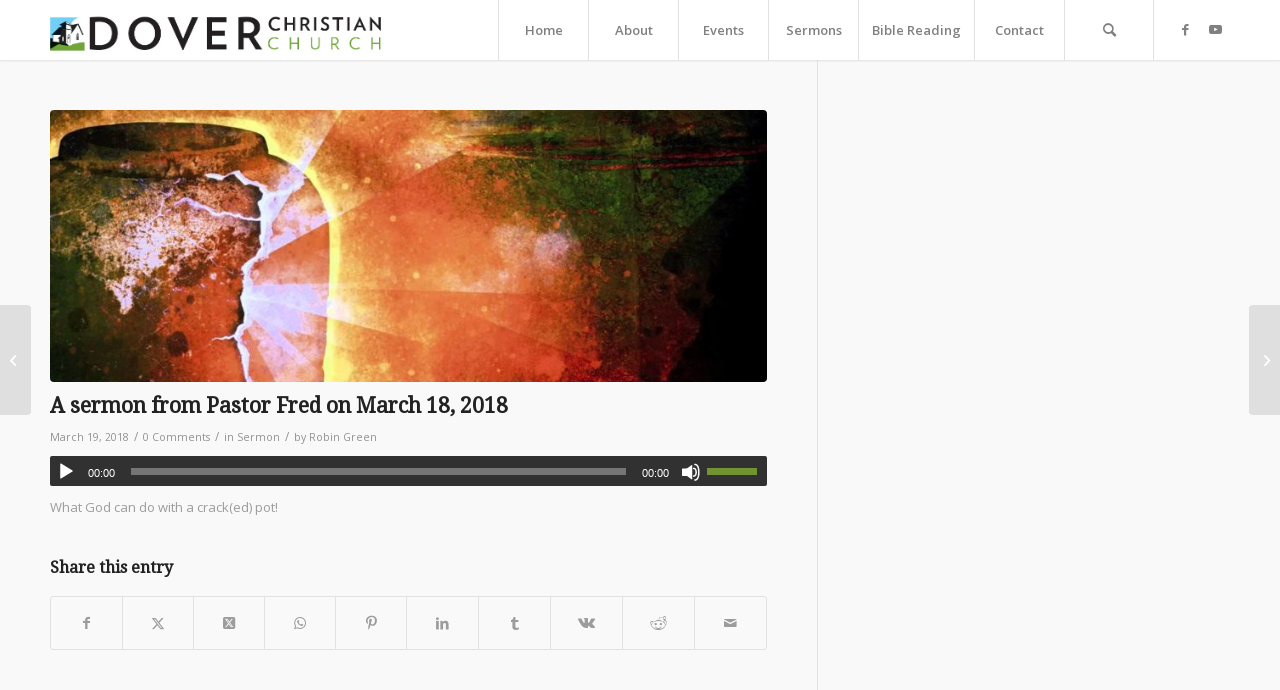

--- FILE ---
content_type: text/css
request_url: https://doverchristianchurch.org/wp-content/themes/enfold%20child/style.css?ver=6.0.2
body_size: 142
content:
/*
Theme Name: Enfold Child Theme
Theme URI: 
Description: Enfold Child Theme
Author: Guru New Media
Author URI: http://www.gurunewmedia.com
Template: enfold
Version: 1.0.2
*/


.logo img {width:335px; margin-top:13px;}

/*fix nav as screen size gets smaller */
@media (max-width: 1330px) {
	#header_main .av-logo-container .logo {position:relative !important; }
	#header_main .av-logo-container .main_menu {position:relative !important; float:right !important }
}








--- FILE ---
content_type: text/css
request_url: https://doverchristianchurch.org/wp-content/themes/enfold%20child/style.css?ver=1.9.3
body_size: 142
content:
/*
Theme Name: Enfold Child Theme
Theme URI: 
Description: Enfold Child Theme
Author: Guru New Media
Author URI: http://www.gurunewmedia.com
Template: enfold
Version: 1.0.2
*/


.logo img {width:335px; margin-top:13px;}

/*fix nav as screen size gets smaller */
@media (max-width: 1330px) {
	#header_main .av-logo-container .logo {position:relative !important; }
	#header_main .av-logo-container .main_menu {position:relative !important; float:right !important }
}








--- FILE ---
content_type: application/javascript; charset=UTF-8
request_url: https://doverchristianchurch.org/wp-content/plugins/praybox/js/jquery.pb_public.js?ver=6.6.4
body_size: 309
content:
jQuery(document).ready(function(){

// PrayBox AJAX
	jQuery(document).ready(function($) {

		jQuery('table.pbx-req a').on('click',function(e){
			e.preventDefault();
			var req_id = jQuery(this).attr('req');
			jQuery('.pbx-modal-bg').fadeIn(function(){
				jQuery('#req_'+req_id).fadeIn();
			});
		});

		jQuery('.pbx-modal-bg').on('click',function(){
			jQuery('.pbx-modal').fadeOut(function(){
				jQuery('.pbx-modal-bg').fadeOut();
			});
		});
	
		jQuery('.pbx-modal button.flag-btn').on('click',function(e){
			e.preventDefault();
			var req_id = jQuery(this).parents('.pbx-modal').attr('rel');
			var pb_flag_op = (jQuery(this).hasClass('flag-abuse'))? "abuse" : "prayed";


			var data = {
				pb_action: 'pb_flag_request',
				req_id: req_id,
				flag_op: pb_flag_op
			};

			jQuery.post('pb_ajaxurl',data,function(response){
				if(response=='prayed'){
					// increment prayed count
					jQuery('#row_' + req_id + ' td.num-prayers').each(function(){
						var old_count=jQuery(this).text();
						jQuery(this).empty().append(parseInt(old_count) + 1);
					});
				}else{
					
				}
			});
		});
	});
});

--- FILE ---
content_type: application/javascript; charset=UTF-8
request_url: https://doverchristianchurch.org/wp-content/themes/enfold%20child/custom.js?ver=1.9.3
body_size: 25
content:
// JavaScript Document


jQuery(function() {
});

jQuery(window).load(function() {
});

jQuery(window).resize(function() {
});



--- FILE ---
content_type: text/plain
request_url: https://www.google-analytics.com/j/collect?v=1&_v=j102&a=89132944&t=pageview&_s=1&dl=https%3A%2F%2Fdoverchristianchurch.org%2Fa-sermon-from-pastor-fred-on-march-18-2018%2F&ul=en-us%40posix&dt=A%20sermon%20from%20Pastor%20Fred%20on%20March%2018%2C%202018%20%E2%80%93%20Dover%20Christian%20Church&sr=1280x720&vp=1280x720&_u=IEBAAEABAAAAACAAI~&jid=511493404&gjid=822261844&cid=1609521609.1762641962&tid=UA-98759308-1&_gid=493642560.1762641962&_r=1&_slc=1&z=1816406693
body_size: -453
content:
2,cG-167THZVLE4